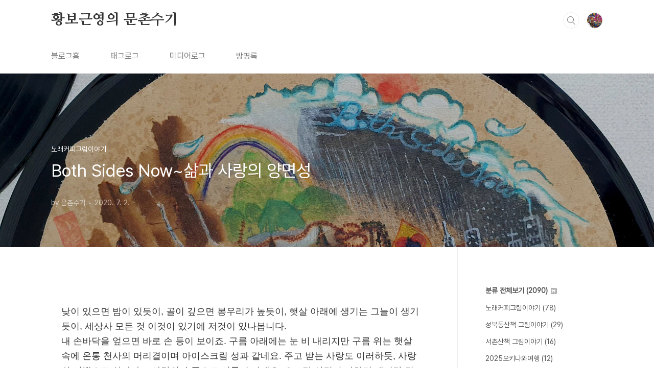

--- FILE ---
content_type: text/html;charset=UTF-8
request_url: http://munchon.tistory.com/1444
body_size: 65783
content:
<!doctype html>
<html lang="ko">

                                                                                <head>
                <script type="text/javascript">if (!window.T) { window.T = {} }
window.T.config = {"TOP_SSL_URL":"https://www.tistory.com","PREVIEW":false,"ROLE":"guest","PREV_PAGE":"","NEXT_PAGE":"","BLOG":{"id":940833,"name":"munchon","title":"황보근영의 문촌수기","isDormancy":false,"nickName":"문촌수기","status":"open","profileStatus":"normal"},"NEED_COMMENT_LOGIN":false,"COMMENT_LOGIN_CONFIRM_MESSAGE":"","LOGIN_URL":"https://www.tistory.com/auth/login/?redirectUrl=http://munchon.tistory.com/1444","DEFAULT_URL":"https://munchon.tistory.com","USER":{"name":null,"homepage":null,"id":0,"profileImage":null},"SUBSCRIPTION":{"status":"none","isConnected":false,"isPending":false,"isWait":false,"isProcessing":false,"isNone":true},"IS_LOGIN":false,"HAS_BLOG":false,"IS_SUPPORT":false,"IS_SCRAPABLE":false,"TOP_URL":"http://www.tistory.com","JOIN_URL":"https://www.tistory.com/member/join","PHASE":"prod","ROLE_GROUP":"visitor"};
window.T.entryInfo = {"entryId":1444,"isAuthor":false,"categoryId":911121,"categoryLabel":"노래커피그림이야기"};
window.appInfo = {"domain":"tistory.com","topUrl":"https://www.tistory.com","loginUrl":"https://www.tistory.com/auth/login","logoutUrl":"https://www.tistory.com/auth/logout"};
window.initData = {};

window.TistoryBlog = {
    basePath: "",
    url: "https://munchon.tistory.com",
    tistoryUrl: "https://munchon.tistory.com",
    manageUrl: "https://munchon.tistory.com/manage",
    token: "b6uhZMIsEwX64pXfw1zojUZ0EjUKZ/aUcue1ctQGsSGJTWl3Xdi1cvPlGmqV7KcE"
};
var servicePath = "";
var blogURL = "";</script>

                
                
                
                        <!-- BusinessLicenseInfo - START -->
        
            <link href="https://tistory1.daumcdn.net/tistory_admin/userblog/userblog-7c7a62cfef2026f12ec313f0ebcc6daafb4361d7/static/plugin/BusinessLicenseInfo/style.css" rel="stylesheet" type="text/css"/>

            <script>function switchFold(entryId) {
    var businessLayer = document.getElementById("businessInfoLayer_" + entryId);

    if (businessLayer) {
        if (businessLayer.className.indexOf("unfold_license") > 0) {
            businessLayer.className = "business_license_layer";
        } else {
            businessLayer.className = "business_license_layer unfold_license";
        }
    }
}
</script>

        
        <!-- BusinessLicenseInfo - END -->
        <!-- DaumShow - START -->
        <style type="text/css">#daumSearchBox {
    height: 21px;
    background-image: url(//i1.daumcdn.net/imgsrc.search/search_all/show/tistory/plugin/bg_search2_2.gif);
    margin: 5px auto;
    padding: 0;
}

#daumSearchBox input {
    background: none;
    margin: 0;
    padding: 0;
    border: 0;
}

#daumSearchBox #daumLogo {
    width: 34px;
    height: 21px;
    float: left;
    margin-right: 5px;
    background-image: url(//i1.daumcdn.net/img-media/tistory/img/bg_search1_2_2010ci.gif);
}

#daumSearchBox #show_q {
    background-color: transparent;
    border: none;
    font: 12px Gulim, Sans-serif;
    color: #555;
    margin-top: 4px;
    margin-right: 15px;
    float: left;
}

#daumSearchBox #show_btn {
    background-image: url(//i1.daumcdn.net/imgsrc.search/search_all/show/tistory/plugin/bt_search_2.gif);
    width: 37px;
    height: 21px;
    float: left;
    margin: 0;
    cursor: pointer;
    text-indent: -1000em;
}
</style>

        <!-- DaumShow - END -->

<!-- System - START -->

<!-- System - END -->

        <!-- TistoryProfileLayer - START -->
        <link href="https://tistory1.daumcdn.net/tistory_admin/userblog/userblog-7c7a62cfef2026f12ec313f0ebcc6daafb4361d7/static/plugin/TistoryProfileLayer/style.css" rel="stylesheet" type="text/css"/>
<script type="text/javascript" src="https://tistory1.daumcdn.net/tistory_admin/userblog/userblog-7c7a62cfef2026f12ec313f0ebcc6daafb4361d7/static/plugin/TistoryProfileLayer/script.js"></script>

        <!-- TistoryProfileLayer - END -->

                
                <meta http-equiv="X-UA-Compatible" content="IE=Edge">
<meta name="format-detection" content="telephone=no">
<script src="//t1.daumcdn.net/tistory_admin/lib/jquery/jquery-3.5.1.min.js" integrity="sha256-9/aliU8dGd2tb6OSsuzixeV4y/faTqgFtohetphbbj0=" crossorigin="anonymous"></script>
<script type="text/javascript" src="//t1.daumcdn.net/tiara/js/v1/tiara-1.2.0.min.js"></script><meta name="referrer" content="always"/>
<meta name="google-adsense-platform-account" content="ca-host-pub-9691043933427338"/>
<meta name="google-adsense-platform-domain" content="tistory.com"/>
<meta name="description" content="낮이 있으면 밤이 있듯이, 골이 깊으면 봉우리가 높듯이, 햇살 아래에 생기는 그늘이 생기듯이, 세상사 모든 것 이것이 있기에 저것이 있나봅니다.내 손바닥을 엎으면 바로 손 등이 보이죠. 구름 아래에는 눈 비 내리지만 구름 위는 햇살 속에 온통 천사의 머리결이며 아이스크림 성과 같네요. 주고 받는 사랑도 이러하듯, 사랑의 기쁨으로 살아가고 사랑의 슬픔으로 시들어 가네요. 오르막 산길이 다하면 내리막 길이 시작되듯이 삶도 그러한가 봅니다. 내리막 인생이지만 큰 맘먹고 내 몸 한 번 돌아서면 다시 오르막 길이죠. 세상사 모든 것, '얻은 것은 본래 있었던 것이고, 잃은 것은 본래 내게 없었던 것(得之本有 失之本無)'이 랍니다그렇게 여기자고요. 같은 일이라도 '~때문에' 보다, '~덕분에' 다행이라 여깁시다. .."/>
<meta property="og:type" content="article"/>
<meta property="og:url" content="https://munchon.tistory.com/1444"/>
<meta property="og.article.author" content="문촌수기"/>
<meta property="og:site_name" content="황보근영의 문촌수기"/>
<meta property="og:title" content="Both Sides Now~삶과 사랑의 양면성"/>
<meta name="by" content="문촌수기"/>
<meta property="og:description" content="낮이 있으면 밤이 있듯이, 골이 깊으면 봉우리가 높듯이, 햇살 아래에 생기는 그늘이 생기듯이, 세상사 모든 것 이것이 있기에 저것이 있나봅니다.내 손바닥을 엎으면 바로 손 등이 보이죠. 구름 아래에는 눈 비 내리지만 구름 위는 햇살 속에 온통 천사의 머리결이며 아이스크림 성과 같네요. 주고 받는 사랑도 이러하듯, 사랑의 기쁨으로 살아가고 사랑의 슬픔으로 시들어 가네요. 오르막 산길이 다하면 내리막 길이 시작되듯이 삶도 그러한가 봅니다. 내리막 인생이지만 큰 맘먹고 내 몸 한 번 돌아서면 다시 오르막 길이죠. 세상사 모든 것, '얻은 것은 본래 있었던 것이고, 잃은 것은 본래 내게 없었던 것(得之本有 失之本無)'이 랍니다그렇게 여기자고요. 같은 일이라도 '~때문에' 보다, '~덕분에' 다행이라 여깁시다. .."/>
<meta property="og:image" content="https://img1.daumcdn.net/thumb/R800x0/?scode=mtistory2&fname=https%3A%2F%2Fblog.kakaocdn.net%2Fdna%2FcSBRk6%2FbtsPlObEFCA%2FAAAAAAAAAAAAAAAAAAAAAITs2XVbn55Iv6ohBK0r56aIN5Kb3PJVA4Rby3S4HR5I%2Ftfile.jpg%3Fcredential%3DyqXZFxpELC7KVnFOS48ylbz2pIh7yKj8%26expires%3D1772290799%26allow_ip%3D%26allow_referer%3D%26signature%3DWbYjQ0omWddHRhILZ0QZ0Rhncso%253D"/>
<meta property="article:section" content="'음악'"/>
<meta name="twitter:card" content="summary_large_image"/>
<meta name="twitter:site" content="@TISTORY"/>
<meta name="twitter:title" content="Both Sides Now~삶과 사랑의 양면성"/>
<meta name="twitter:description" content="낮이 있으면 밤이 있듯이, 골이 깊으면 봉우리가 높듯이, 햇살 아래에 생기는 그늘이 생기듯이, 세상사 모든 것 이것이 있기에 저것이 있나봅니다.내 손바닥을 엎으면 바로 손 등이 보이죠. 구름 아래에는 눈 비 내리지만 구름 위는 햇살 속에 온통 천사의 머리결이며 아이스크림 성과 같네요. 주고 받는 사랑도 이러하듯, 사랑의 기쁨으로 살아가고 사랑의 슬픔으로 시들어 가네요. 오르막 산길이 다하면 내리막 길이 시작되듯이 삶도 그러한가 봅니다. 내리막 인생이지만 큰 맘먹고 내 몸 한 번 돌아서면 다시 오르막 길이죠. 세상사 모든 것, '얻은 것은 본래 있었던 것이고, 잃은 것은 본래 내게 없었던 것(得之本有 失之本無)'이 랍니다그렇게 여기자고요. 같은 일이라도 '~때문에' 보다, '~덕분에' 다행이라 여깁시다. .."/>
<meta property="twitter:image" content="https://img1.daumcdn.net/thumb/R800x0/?scode=mtistory2&fname=https%3A%2F%2Fblog.kakaocdn.net%2Fdna%2FcSBRk6%2FbtsPlObEFCA%2FAAAAAAAAAAAAAAAAAAAAAITs2XVbn55Iv6ohBK0r56aIN5Kb3PJVA4Rby3S4HR5I%2Ftfile.jpg%3Fcredential%3DyqXZFxpELC7KVnFOS48ylbz2pIh7yKj8%26expires%3D1772290799%26allow_ip%3D%26allow_referer%3D%26signature%3DWbYjQ0omWddHRhILZ0QZ0Rhncso%253D"/>
<meta content="https://munchon.tistory.com/1444" property="dg:plink" content="https://munchon.tistory.com/1444"/>
<meta name="plink"/>
<meta name="title" content="Both Sides Now~삶과 사랑의 양면성"/>
<meta name="article:media_name" content="황보근영의 문촌수기"/>
<meta property="article:mobile_url" content="https://munchon.tistory.com/m/1444"/>
<meta property="article:pc_url" content="https://munchon.tistory.com/1444"/>
<meta property="article:mobile_view_url" content="https://munchon.tistory.com/m/1444"/>
<meta property="article:pc_view_url" content="https://munchon.tistory.com/1444"/>
<meta property="article:talk_channel_view_url" content="https://munchon.tistory.com/m/1444"/>
<meta property="article:pc_service_home" content="https://www.tistory.com"/>
<meta property="article:mobile_service_home" content="https://www.tistory.com/m"/>
<meta property="article:txid" content="940833_1444"/>
<meta property="article:published_time" content="2020-07-02T11:31:47+09:00"/>
<meta property="og:regDate" content="20200702113147"/>
<meta property="article:modified_time" content="2025-07-16T20:58:14+09:00"/>
<script type="module" src="https://tistory1.daumcdn.net/tistory_admin/userblog/userblog-7c7a62cfef2026f12ec313f0ebcc6daafb4361d7/static/pc/dist/index.js" defer=""></script>
<script type="text/javascript" src="https://tistory1.daumcdn.net/tistory_admin/userblog/userblog-7c7a62cfef2026f12ec313f0ebcc6daafb4361d7/static/pc/dist/index-legacy.js" defer="" nomodule="true"></script>
<script type="text/javascript" src="https://tistory1.daumcdn.net/tistory_admin/userblog/userblog-7c7a62cfef2026f12ec313f0ebcc6daafb4361d7/static/pc/dist/polyfills-legacy.js" defer="" nomodule="true"></script>
<link rel="icon" sizes="any" href="https://t1.daumcdn.net/tistory_admin/favicon/tistory_favicon_32x32.ico"/>
<link rel="icon" type="image/svg+xml" href="https://t1.daumcdn.net/tistory_admin/top_v2/bi-tistory-favicon.svg"/>
<link rel="apple-touch-icon" href="https://t1.daumcdn.net/tistory_admin/top_v2/tistory-apple-touch-favicon.png"/>
<link rel="stylesheet" type="text/css" href="https://t1.daumcdn.net/tistory_admin/www/style/font.css"/>
<link rel="stylesheet" type="text/css" href="https://tistory1.daumcdn.net/tistory_admin/userblog/userblog-7c7a62cfef2026f12ec313f0ebcc6daafb4361d7/static/style/content.css"/>
<link rel="stylesheet" type="text/css" href="https://tistory1.daumcdn.net/tistory_admin/userblog/userblog-7c7a62cfef2026f12ec313f0ebcc6daafb4361d7/static/pc/dist/index.css"/>
<script type="text/javascript">(function() {
    var tjQuery = jQuery.noConflict(true);
    window.tjQuery = tjQuery;
    window.orgjQuery = window.jQuery; window.jQuery = tjQuery;
    window.jQuery = window.orgjQuery; delete window.orgjQuery;
})()</script>
<script type="text/javascript" src="https://tistory1.daumcdn.net/tistory_admin/userblog/userblog-7c7a62cfef2026f12ec313f0ebcc6daafb4361d7/static/script/base.js"></script>
<script type="text/javascript" src="//developers.kakao.com/sdk/js/kakao.min.js"></script>

                
  <meta charset="UTF-8">
  <meta name="viewport"
    content="user-scalable=no, initial-scale=1.0, maximum-scale=1.0, minimum-scale=1.0, width=device-width">
  <title>Both Sides Now~삶과 사랑의 양면성</title>
  <link rel="stylesheet" href="https://tistory1.daumcdn.net/tistory/0/BookClub/style.css">
  <script src="//t1.daumcdn.net/tistory_admin/lib/jquery/jquery-1.12.4.min.js"></script>
  <style type="text/css">
    .entry-content a,
    .post-header h1 em,
    .comments h2 .count {
      color: #04beb8
    }

    .comment-form .submit button:hover,
    .comment-form .submit button:focus {
      background-color: #04beb8
    }

    
  </style>

                
                
                <style type="text/css">.another_category {
    border: 1px solid #E5E5E5;
    padding: 10px 10px 5px;
    margin: 10px 0;
    clear: both;
}

.another_category h4 {
    font-size: 12px !important;
    margin: 0 !important;
    border-bottom: 1px solid #E5E5E5 !important;
    padding: 2px 0 6px !important;
}

.another_category h4 a {
    font-weight: bold !important;
}

.another_category table {
    table-layout: fixed;
    border-collapse: collapse;
    width: 100% !important;
    margin-top: 10px !important;
}

* html .another_category table {
    width: auto !important;
}

*:first-child + html .another_category table {
    width: auto !important;
}

.another_category th, .another_category td {
    padding: 0 0 4px !important;
}

.another_category th {
    text-align: left;
    font-size: 12px !important;
    font-weight: normal;
    word-break: break-all;
    overflow: hidden;
    line-height: 1.5;
}

.another_category td {
    text-align: right;
    width: 80px;
    font-size: 11px;
}

.another_category th a {
    font-weight: normal;
    text-decoration: none;
    border: none !important;
}

.another_category th a.current {
    font-weight: bold;
    text-decoration: none !important;
    border-bottom: 1px solid !important;
}

.another_category th span {
    font-weight: normal;
    text-decoration: none;
    font: 10px Tahoma, Sans-serif;
    border: none !important;
}

.another_category_color_gray, .another_category_color_gray h4 {
    border-color: #E5E5E5 !important;
}

.another_category_color_gray * {
    color: #909090 !important;
}

.another_category_color_gray th a.current {
    border-color: #909090 !important;
}

.another_category_color_gray h4, .another_category_color_gray h4 a {
    color: #737373 !important;
}

.another_category_color_red, .another_category_color_red h4 {
    border-color: #F6D4D3 !important;
}

.another_category_color_red * {
    color: #E86869 !important;
}

.another_category_color_red th a.current {
    border-color: #E86869 !important;
}

.another_category_color_red h4, .another_category_color_red h4 a {
    color: #ED0908 !important;
}

.another_category_color_green, .another_category_color_green h4 {
    border-color: #CCE7C8 !important;
}

.another_category_color_green * {
    color: #64C05B !important;
}

.another_category_color_green th a.current {
    border-color: #64C05B !important;
}

.another_category_color_green h4, .another_category_color_green h4 a {
    color: #3EA731 !important;
}

.another_category_color_blue, .another_category_color_blue h4 {
    border-color: #C8DAF2 !important;
}

.another_category_color_blue * {
    color: #477FD6 !important;
}

.another_category_color_blue th a.current {
    border-color: #477FD6 !important;
}

.another_category_color_blue h4, .another_category_color_blue h4 a {
    color: #1960CA !important;
}

.another_category_color_violet, .another_category_color_violet h4 {
    border-color: #E1CEEC !important;
}

.another_category_color_violet * {
    color: #9D64C5 !important;
}

.another_category_color_violet th a.current {
    border-color: #9D64C5 !important;
}

.another_category_color_violet h4, .another_category_color_violet h4 a {
    color: #7E2CB5 !important;
}
</style>

                
                <link rel="stylesheet" type="text/css" href="https://tistory1.daumcdn.net/tistory_admin/userblog/userblog-7c7a62cfef2026f12ec313f0ebcc6daafb4361d7/static/style/revenue.css"/>
<link rel="canonical" href="https://munchon.tistory.com/1444"/>

<!-- BEGIN STRUCTURED_DATA -->
<script type="application/ld+json">
    {"@context":"http://schema.org","@type":"BlogPosting","mainEntityOfPage":{"@id":"https://munchon.tistory.com/1444","name":null},"url":"https://munchon.tistory.com/1444","headline":"Both Sides Now~삶과 사랑의 양면성","description":"낮이 있으면 밤이 있듯이, 골이 깊으면 봉우리가 높듯이, 햇살 아래에 생기는 그늘이 생기듯이, 세상사 모든 것 이것이 있기에 저것이 있나봅니다.내 손바닥을 엎으면 바로 손 등이 보이죠. 구름 아래에는 눈 비 내리지만 구름 위는 햇살 속에 온통 천사의 머리결이며 아이스크림 성과 같네요. 주고 받는 사랑도 이러하듯, 사랑의 기쁨으로 살아가고 사랑의 슬픔으로 시들어 가네요. 오르막 산길이 다하면 내리막 길이 시작되듯이 삶도 그러한가 봅니다. 내리막 인생이지만 큰 맘먹고 내 몸 한 번 돌아서면 다시 오르막 길이죠. 세상사 모든 것, '얻은 것은 본래 있었던 것이고, 잃은 것은 본래 내게 없었던 것(得之本有 失之本無)'이 랍니다그렇게 여기자고요. 같은 일이라도 '~때문에' 보다, '~덕분에' 다행이라 여깁시다. ..","author":{"@type":"Person","name":"문촌수기","logo":null},"image":{"@type":"ImageObject","url":"https://img1.daumcdn.net/thumb/R800x0/?scode=mtistory2&fname=https%3A%2F%2Fblog.kakaocdn.net%2Fdna%2FcSBRk6%2FbtsPlObEFCA%2FAAAAAAAAAAAAAAAAAAAAAITs2XVbn55Iv6ohBK0r56aIN5Kb3PJVA4Rby3S4HR5I%2Ftfile.jpg%3Fcredential%3DyqXZFxpELC7KVnFOS48ylbz2pIh7yKj8%26expires%3D1772290799%26allow_ip%3D%26allow_referer%3D%26signature%3DWbYjQ0omWddHRhILZ0QZ0Rhncso%253D","width":"800px","height":"800px"},"datePublished":"2020-07-02T11:31:47+09:00","dateModified":"2025-07-16T20:58:14+09:00","publisher":{"@type":"Organization","name":"TISTORY","logo":{"@type":"ImageObject","url":"https://t1.daumcdn.net/tistory_admin/static/images/openGraph/opengraph.png","width":"800px","height":"800px"}}}
</script>
<!-- END STRUCTURED_DATA -->
<link rel="stylesheet" type="text/css" href="https://tistory1.daumcdn.net/tistory_admin/userblog/userblog-7c7a62cfef2026f12ec313f0ebcc6daafb4361d7/static/style/dialog.css"/>
<link rel="stylesheet" type="text/css" href="//t1.daumcdn.net/tistory_admin/www/style/top/font.css"/>
<link rel="stylesheet" type="text/css" href="https://tistory1.daumcdn.net/tistory_admin/userblog/userblog-7c7a62cfef2026f12ec313f0ebcc6daafb4361d7/static/style/postBtn.css"/>
<link rel="stylesheet" type="text/css" href="https://tistory1.daumcdn.net/tistory_admin/userblog/userblog-7c7a62cfef2026f12ec313f0ebcc6daafb4361d7/static/style/tistory.css"/>
<script type="text/javascript" src="https://tistory1.daumcdn.net/tistory_admin/userblog/userblog-7c7a62cfef2026f12ec313f0ebcc6daafb4361d7/static/script/common.js"></script>

                
                </head>

                                                <body id="tt-body-page"
  class="layout-aside-right paging-number">
                
                
                
  
    <div id="acc-nav">
      <a href="#content">본문 바로가기</a>
    </div>
    <div id="wrap">
      <header id="header">
        <div class="inner">
          <h1>
            <a href="https://munchon.tistory.com/">
              
              
                황보근영의 문촌수기
              
            </a>
          </h1>
          <div class="util">
            <div class="search">
              
                <label for="search" class="screen_out">블로그 내 검색</label>
                <input id="search" type="text" name="search" value=""
                  placeholder="검색내용을 입력하세요." onkeypress="if (event.keyCode == 13) { try {
    window.location.href = '/search' + '/' + looseURIEncode(document.getElementsByName('search')[0].value);
    document.getElementsByName('search')[0].value = '';
    return false;
} catch (e) {} }">
                <button type="submit" onclick="try {
    window.location.href = '/search' + '/' + looseURIEncode(document.getElementsByName('search')[0].value);
    document.getElementsByName('search')[0].value = '';
    return false;
} catch (e) {}">검색</button>
              
            </div>
            <div class="profile">
              <button type="button"><img alt="블로그 이미지" src="https://tistory1.daumcdn.net/tistory/940833/attach/78562cec4eeb4ac1a7a34cbc14b8002e"/></button>
              <nav>
                <ul>
                  <li><a href="https://munchon.tistory.com/manage">관리</a></li>
                  <li><a href="https://munchon.tistory.com/manage/entry/post ">글쓰기</a></li>
                  <li class="login"><a href="#">로그인</a></li>
                  <li class="logout"><a href="#">로그아웃</a></li>
                </ul>
              </nav>
            </div>
            <button type="button" class="menu"><span>메뉴</span></button>
          </div>
          <nav id="gnb">
            <ul>
  <li class="t_menu_home first"><a href="/" target="">블로그홈</a></li>
  <li class="t_menu_tag"><a href="/tag" target="">태그로그</a></li>
  <li class="t_menu_medialog"><a href="/media" target="">미디어로그</a></li>
  <li class="t_menu_guestbook last"><a href="/guestbook" target="">방명록</a></li>
</ul>
          </nav>
        </div>
      </header>
      <section id="container">
        
        <div class="content-wrap">
          <article id="content">
            

            

            

            

            

            

            <div class="inner">
                  
        

    

    
      <div class="post-cover" 
        style="background-image:url(https://blog.kakaocdn.net/dna/cSBRk6/btsPlObEFCA/AAAAAAAAAAAAAAAAAAAAAITs2XVbn55Iv6ohBK0r56aIN5Kb3PJVA4Rby3S4HR5I/tfile.jpg?credential=yqXZFxpELC7KVnFOS48ylbz2pIh7yKj8&expires=1772290799&allow_ip=&allow_referer=&signature=WbYjQ0omWddHRhILZ0QZ0Rhncso%3D)">
        <div class="inner">
          <span class="category">노래커피그림이야기</span>
          <h1>Both Sides Now~삶과 사랑의 양면성</h1>
          <span class="meta">
            <span class="author">by 문촌수기</span>
            <span class="date">2020. 7. 2.</span>
            
          </span>
        </div>
      </div>
      <div class="entry-content" id="article-view">
                    <!-- System - START -->

<!-- System - END -->

            <div class="contents_style"><p data-ke-size="size18" style="text-align: left;">낮이 있으면 밤이 있듯이, 골이 깊으면 봉우리가 높듯이, 햇살 아래에 생기는 그늘이 생기듯이, 세상사 모든 것 이것이 있기에 저것이 있나봅니다.<br>내 손바닥을 엎으면 바로 손 등이 보이죠. 구름 아래에는 눈 비 내리지만 구름 위는 햇살 속에 온통 천사의 머리결이며 아이스크림 성과 같네요. 주고 받는 사랑도 이러하듯, 사랑의 기쁨으로 살아가고 사랑의 슬픔으로 시들어 가네요. 오르막 산길이 다하면 내리막 길이 시작되듯이 삶도 그러한가 봅니다. 내리막 인생이지만 큰 맘먹고 내 몸 한 번 돌아서면 다시 오르막 길이죠. <br>세상사 모든 것, '얻은 것은 본래 있었던 것이고, 잃은 것은 본래 내게 없었던 것(得之本有 失之本無)'이 랍니다<br>그렇게 여기자고요. 같은 일이라도 '~때문에' 보다, '<b>~덕분에</b>' 다행이라 여깁시다. 그래야 살 맛 나죠. <b><i>"Look Different, 다르게 바라봐요."</i></b></p><p data-ke-size="size16" style="text-align: left;"></p><p data-ke-size="size18" style="text-align: left;"><b>&lt;Both Sides Now&gt;<br></b>구름 속에 천사의 얼굴이 보이죠. 잠자는 아내의 얼굴을 보면서 스케치... 내 '안에', 나름 천사. ㅋㅋ. </p><figure class="imageblock alignCenter" data-ke-mobileStyle="widthOrigin" data-origin-width="3828" data-origin-height="1888"><span data-url="https://blog.kakaocdn.net/dna/cSBRk6/btsPlObEFCA/AAAAAAAAAAAAAAAAAAAAAITs2XVbn55Iv6ohBK0r56aIN5Kb3PJVA4Rby3S4HR5I/tfile.jpg?credential=yqXZFxpELC7KVnFOS48ylbz2pIh7yKj8&expires=1772290799&allow_ip=&allow_referer=&signature=WbYjQ0omWddHRhILZ0QZ0Rhncso%3D" data-phocus="https://blog.kakaocdn.net/dna/cSBRk6/btsPlObEFCA/AAAAAAAAAAAAAAAAAAAAAITs2XVbn55Iv6ohBK0r56aIN5Kb3PJVA4Rby3S4HR5I/tfile.jpg?credential=yqXZFxpELC7KVnFOS48ylbz2pIh7yKj8&expires=1772290799&allow_ip=&allow_referer=&signature=WbYjQ0omWddHRhILZ0QZ0Rhncso%3D" data-alt="'이제 두 얼굴' 커피여과지, 수채물감, 붓펜"><img src="https://blog.kakaocdn.net/dna/cSBRk6/btsPlObEFCA/AAAAAAAAAAAAAAAAAAAAAITs2XVbn55Iv6ohBK0r56aIN5Kb3PJVA4Rby3S4HR5I/tfile.jpg?credential=yqXZFxpELC7KVnFOS48ylbz2pIh7yKj8&expires=1772290799&allow_ip=&allow_referer=&signature=WbYjQ0omWddHRhILZ0QZ0Rhncso%3D" srcset="https://img1.daumcdn.net/thumb/R1280x0/?scode=mtistory2&fname=https%3A%2F%2Fblog.kakaocdn.net%2Fdna%2FcSBRk6%2FbtsPlObEFCA%2FAAAAAAAAAAAAAAAAAAAAAITs2XVbn55Iv6ohBK0r56aIN5Kb3PJVA4Rby3S4HR5I%2Ftfile.jpg%3Fcredential%3DyqXZFxpELC7KVnFOS48ylbz2pIh7yKj8%26expires%3D1772290799%26allow_ip%3D%26allow_referer%3D%26signature%3DWbYjQ0omWddHRhILZ0QZ0Rhncso%253D" onerror="this.onerror=null; this.src='//t1.daumcdn.net/tistory_admin/static/images/no-image-v1.png'; this.srcset='//t1.daumcdn.net/tistory_admin/static/images/no-image-v1.png';" loading="lazy" width="3828" height="1888" data-origin-width="3828" data-origin-height="1888"/></span><figcaption>'이제 두 얼굴' 커피여과지, 수채물감, 붓펜</figcaption>
</figure>
<p data-ke-size="size18" style="text-align: left;">구름 아래는 어두운 눈비가 내리지만 그 위, 천사의 성에는 햇살이 비칩니다. 내 몸은 아래에 있지만 마음은 구름 위를 상상합니다.<br>누구는 철로에 매달려있고, 누구는 그 위에 서있고, 누구는 청룡열차를 타고 달립니다. 사랑은 때론 희망이 되고 때론 절망이 됩니다. 참으로 알 수 없는 삶과 사랑의 양면성이죠. </p><figure class="fileblock" data-ke-align="alignCenter"><a href="https://blog.kakaocdn.net/dna/UFUNg/btrAA1devyj/AAAAAAAAAAAAAAAAAAAAABk-ALeNlyGii8rvBOnhkpNqFsJNMZC2Be0XZOgjve-p/both%20sides%20now-Ab.m4a?credential=yqXZFxpELC7KVnFOS48ylbz2pIh7yKj8&expires=1772290799&allow_ip=&allow_referer=&signature=w4pjpu9l12Zqf%2BvWV8oEaredD%2Fs%3D&attach=1&knm=tfile.dat" class="">
    <div class="image"></div>
    <div class="desc"><div class="filename"><span class="name">both sides now-Ab.m4a</span></div>
<div class="size">2.91MB</div>
</div>
  </a></figure>
<p data-ke-size="size16" style="text-align: left;"><br>다이아토닉 하모니카 연주ᆞ마린밴드Ab<br>ㅡ많이 부족한 그 가운데에서도 즐거움 누려요.</p><figure data-ke-type="video" data-ke-style="alignCenter" data-ke-mobilestyle="widthContent" data-video-host="kakaotv" data-video-url="https://tv.kakao.com/v/410787561" data-video-thumbnail="http://t1.daumcdn.net/tvpot/thumb/vff2eYrYrJYGOPpSOKYOhpG/0.png.org" data-video-origin-width="860" data-video-origin-height="1080" data-video-play-service="daum-tistory" data-video-title=""><iframe src="https://play-tv.kakao.com/embed/player/cliplink/410787561?service=daum-tistory" frameborder="0" allowfullscreen="true" width="860" height="1080"></iframe><figcaption></figcaption></figure><p data-ke-size="size18" style="text-align: left;">&lt;가사ᆞ해석&gt;<br><b>1. 구름의 두 얼굴</b><br>Rows and flows of angel hair<br>And ice cream castles in the air<br>And feather canyons every where<br>Looked at clouds that way<br>But now they only block the sun<br>They rain and snow on everyone<br>So many things I would have done<br>But clouds got in my way<br><br>I've looked at clouds from both sides now<br>From up and down and still somehow<br>It's cloud's illusions I recall<br>I really don't know clouds at all<br><br>굽이쳐 흘러가는 천사의 머릿결<br>공중에 떠 있는 아이스크림 성 <br>그리고 곳곳에 있는 깃털 같은 계곡들 <br>난 구름을 그런 식으로만 보아왔어요<br>하지만 지금 구름은 해를 막고 서서 <br>곳곳에 비와 눈을 뿌리네요<br>해야 할 일이 아주 많은데 <br>구름이 내 길을 막아 서죠.<br><br>난 이제 구름의 위와 아래 두얼굴을 보았죠 <br>하지만 어쨌든 여전히 내가 기억하는 것은 <br>구름의 환영일 뿐, 구름이 무엇인지는 <br>정말 모르겠어요<br><br><b>2. 사랑의 두 얼굴</b><br>Moons and Junes and ferries wheels<br>The dizzy dancing way that you feel<br>As every fairy tale comes real<br>I've looked at love that way<br>But now it's just another show<br>And you leave 'em laughing when you go<br>And if you care, don't let them know<br>Don't give yourself away<br>I've looked at love from both sides now<br>From give and take and still somehow<br>It's love's illusions that I recall<br>I really don't know love<br>Really don't know love at all<br><br>달과 6월과 증기선 바퀴. 모든 동화가 현실이 될 때 당신이 느끼는 어지러운 춤, <br>난 사랑을 그런 식으로만 보아왔지요.<br>하지만 이제 또 다른 새로운 쇼가 시작되네요.<br>당신은 그들이 웃게 내버려 두고 가죠<br>그들이 모르게 하려면 <br>자신의 생각을 다 말하지 말아요<br>난 이제 사랑에 성공도 하고, 실패도 했기에 <br>사랑의 두 얼굴을 보게 되었지만 <br>내가 기억하는 건 사랑에 대한 환영이라 <br>정말 사랑이 무엇인지 모르겠어요.<br><br><b>3. </b><b>삶의</b> <b>두 얼굴</b><br>Tears and fears and feeling proud<br>To say, "I love you" right out loud<br>Dreams and schemes and circus crowds<br>I've looked at life that way<br>Oh, but now old friends <br>they're acting strange<br>And they shake their heads, they say I've changed<br>Well something's lost, but something's gained In living every day<br>I've looked at life from both sides now<br>From win and lose and still somehow<br>It's life's illusions I recall<br>I really don't know life at all<br><br>눈물과 두려움, “사랑해”라며 크게 외치는 담대함.<br>꿈과 계획 그리고 서커스의 관중들 <br>난 삶을 그런 식으로만 보아왔죠<br>하지만 내 오랜 친구들은 이상하게 행동하고 고개를 저으며 내가 변했다고 말하죠<br>하지만 매일을 살아가면서 뭔가를 잃고 뭔가를 얻죠.<br>이제 난 성공도 하고 실패도 해서 삶의 두 얼굴을 보지만 <br>내가 기억하는 건 삶의 환영이라 <br>삶이 무엇인지 정말 모르겠어요.<br><br>It's life's illusions that I recall<br>I really don't know life<br>I really don't know life at all<br><br><a href="https://youtu.be/aCnf46boC3I" target="_blank"><span>https://youtu.be/aCnf46boC3I</span></a></p><p data-ke-size="size16" style="text-align: left;"></p><figure data-ke-type="video" data-ke-style="alignCenter" data-ke-mobilestyle="widthContent" data-video-host="youtube" data-video-url="https://www.youtube.com/watch?v=aCnf46boC3I&amp;feature=youtu.be" data-video-thumbnail="https://blog.kakaocdn.net/dna/dV8EPV/hyHJx2QVJm/AAAAAAAAAAAAAAAAAAAAAP9oMNbL4g3k_KOV6eJIdtyeH7OOfTeMsc1Y2NNoQE-Y/img.jpg?credential=yqXZFxpELC7KVnFOS48ylbz2pIh7yKj8&expires=1772290799&allow_ip=&allow_referer=&signature=A7QePiKcjUz7HVaTRJS%2FJ%2BYLyKk%3D" data-video-origin-width="600" data-video-origin-height="1080" data-video-title=""><iframe src="https://www.youtube.com/embed/aCnf46boC3I" width="600" height="1080" frameborder="" allowfullscreen="true"></iframe><figcaption></figcaption></figure><p data-ke-size="size16" style="text-align: left;"> 영화 코다 OST에서, both side now<br><a href="https://youtu.be/SgKvP0O0nyI" target="_blank"><span>https://youtu.be/SgKvP0O0nyI</span></a></p><figure data-ke-type="video" data-ke-style="alignCenter" data-ke-mobilestyle="widthContent" data-video-host="youtube" data-video-url="https://www.youtube.com/watch?v=SgKvP0O0nyI" data-video-thumbnail="https://blog.kakaocdn.net/dna/cJzsA0/hyMKTAdmp1/AAAAAAAAAAAAAAAAAAAAABesxvyeD6Hz1Pg6aGPLk6WuUUFCJ8K6hPkua65t8ogz/img.jpg?credential=yqXZFxpELC7KVnFOS48ylbz2pIh7yKj8&expires=1772290799&allow_ip=&allow_referer=&signature=sqz82bBly3G1Zjl%2Bqe151Wa1Nt4%3D" data-video-origin-width="0" data-video-origin-height="0" data-video-title=""><iframe src="https://www.youtube.com/embed/SgKvP0O0nyI" width="0" height="0" frameborder="" allowfullscreen="true"></iframe><figcaption></figcaption></figure><figure class="imageblock alignCenter" data-ke-mobileStyle="widthOrigin" data-origin-width="0" data-origin-height="0"><span data-url="https://blog.kakaocdn.net/dna/bA3DRQ/btqFiAWpAHR/AAAAAAAAAAAAAAAAAAAAABVUEVeIrdITbzt0FIRen4vRMfR-uRodMHfMTQtBixdG/img.jpg?credential=yqXZFxpELC7KVnFOS48ylbz2pIh7yKj8&expires=1772290799&allow_ip=&allow_referer=&signature=Bs%2BP4hIOumSsSmJjsYeKr0UKQJw%3D" data-phocus="https://blog.kakaocdn.net/dna/bA3DRQ/btqFiAWpAHR/AAAAAAAAAAAAAAAAAAAAABVUEVeIrdITbzt0FIRen4vRMfR-uRodMHfMTQtBixdG/img.jpg?credential=yqXZFxpELC7KVnFOS48ylbz2pIh7yKj8&expires=1772290799&allow_ip=&allow_referer=&signature=Bs%2BP4hIOumSsSmJjsYeKr0UKQJw%3D" data-alt=" 내리막 길이지만 돌아서면 오르막 길이죠. "><img src="https://blog.kakaocdn.net/dna/bA3DRQ/btqFiAWpAHR/AAAAAAAAAAAAAAAAAAAAABVUEVeIrdITbzt0FIRen4vRMfR-uRodMHfMTQtBixdG/img.jpg?credential=yqXZFxpELC7KVnFOS48ylbz2pIh7yKj8&expires=1772290799&allow_ip=&allow_referer=&signature=Bs%2BP4hIOumSsSmJjsYeKr0UKQJw%3D" srcset="https://img1.daumcdn.net/thumb/R1280x0/?scode=mtistory2&fname=https%3A%2F%2Fblog.kakaocdn.net%2Fdna%2FbA3DRQ%2FbtqFiAWpAHR%2FAAAAAAAAAAAAAAAAAAAAABVUEVeIrdITbzt0FIRen4vRMfR-uRodMHfMTQtBixdG%2Fimg.jpg%3Fcredential%3DyqXZFxpELC7KVnFOS48ylbz2pIh7yKj8%26expires%3D1772290799%26allow_ip%3D%26allow_referer%3D%26signature%3DBs%252BP4hIOumSsSmJjsYeKr0UKQJw%253D" onerror="this.onerror=null; this.src='//t1.daumcdn.net/tistory_admin/static/images/no-image-v1.png'; this.srcset='//t1.daumcdn.net/tistory_admin/static/images/no-image-v1.png';" loading="lazy" data-origin-width="0" data-origin-height="0"/></span><figcaption> 내리막 길이지만 돌아서면 오르막 길이죠. </figcaption>
</figure>
<p data-ke-size="size16" style="text-align: left;"><b>[강헌의 히스토리 인 팝스] [31] 구름의 양면, 사랑의 양면, 인생의 양면</b><br><a href="https://www.chosun.com/opinion/specialist_column/2020/10/05/OT4FTOCHQBAOZHSVUPST57NP6A/" target="_blank"><span>https://www.chosun.com/opinion/specialist_column/2020/10/05/OT4FTOCHQBAOZHSVUPST57NP6A/</span></a></p><figure data-ke-type="opengraph" data-og-title="[강헌의 히스토리 인 팝스] [31] 구름의 양면, 사랑의 양면, 인생의 양면" data-ke-align="alignCenter" data-og-description="새 천년의 첫 세기의 5분의 1이 끝나가고 있다. 21세기의 향방을 결정한 가장 영향력 있는 인물 한 사람을 꼽자면 9년전 오늘 세상을 떠난 스티브 잡스를 먼저 떠올릴 것이다. 그가 우리에게 남긴 " data-og-host="www.chosun.com" data-og-source-url="https://www.chosun.com/opinion/specialist_column/2020/10/05/OT4FTOCHQBAOZHSVUPST57NP6A/" data-og-image="https://blog.kakaocdn.net/dna/bgb2pE/hyIsg6eaxi/AAAAAAAAAAAAAAAAAAAAAP3Bg3Qa-skQKq1V_hcOidHvS7o-aN1AlcNLzWwn2wwn/img.jpg?credential=yqXZFxpELC7KVnFOS48ylbz2pIh7yKj8&expires=1772290799&allow_ip=&allow_referer=&signature=657Kv7FkW2hm8DuB6Q0%2BSpUQu9g%3D" data-og-url="https://www.chosun.com/opinion/specialist_column/2020/10/05/OT4FTOCHQBAOZHSVUPST57NP6A/"><a href="https://www.chosun.com/opinion/specialist_column/2020/10/05/OT4FTOCHQBAOZHSVUPST57NP6A/" target="_blank" data-source-url="https://www.chosun.com/opinion/specialist_column/2020/10/05/OT4FTOCHQBAOZHSVUPST57NP6A/"><div class="og-image" style="background-image: url('https://blog.kakaocdn.net/dna/bgb2pE/hyIsg6eaxi/AAAAAAAAAAAAAAAAAAAAAP3Bg3Qa-skQKq1V_hcOidHvS7o-aN1AlcNLzWwn2wwn/img.jpg?credential=yqXZFxpELC7KVnFOS48ylbz2pIh7yKj8&expires=1772290799&allow_ip=&allow_referer=&signature=657Kv7FkW2hm8DuB6Q0%2BSpUQu9g%3D')"> </div><div class="og-text"><p class="og-title">[강헌의 히스토리 인 팝스] [31] 구름의 양면, 사랑의 양면, 인생의 양면</p><p class="og-desc">새 천년의 첫 세기의 5분의 1이 끝나가고 있다. 21세기의 향방을 결정한 가장 영향력 있는 인물 한 사람을 꼽자면 9년전 오늘 세상을 떠난 스티브 잡스를 먼저 떠올릴 것이다. 그가 우리에게 남긴 </p><p class="og-host">www.chosun.com</p></div></a></figure><p data-ke-size="size16" style="text-align: left;"> </p><figure class="imageblock alignCenter" data-ke-mobileStyle="widthOrigin" data-origin-width="0" data-origin-height="0"><span data-url="https://blog.kakaocdn.net/dna/XpGHu/btqJYi4o4nS/AAAAAAAAAAAAAAAAAAAAABtQMhQNnZ4dhF9xI5w1AofqiEtO6rmAt8v9aMbU_26n/img.jpg?credential=yqXZFxpELC7KVnFOS48ylbz2pIh7yKj8&expires=1772290799&allow_ip=&allow_referer=&signature=QjAHwnkXMReRA03zzzsT7ec3aD4%3D" data-phocus="https://blog.kakaocdn.net/dna/XpGHu/btqJYi4o4nS/AAAAAAAAAAAAAAAAAAAAABtQMhQNnZ4dhF9xI5w1AofqiEtO6rmAt8v9aMbU_26n/img.jpg?credential=yqXZFxpELC7KVnFOS48ylbz2pIh7yKj8&expires=1772290799&allow_ip=&allow_referer=&signature=QjAHwnkXMReRA03zzzsT7ec3aD4%3D"><img src="https://blog.kakaocdn.net/dna/XpGHu/btqJYi4o4nS/AAAAAAAAAAAAAAAAAAAAABtQMhQNnZ4dhF9xI5w1AofqiEtO6rmAt8v9aMbU_26n/img.jpg?credential=yqXZFxpELC7KVnFOS48ylbz2pIh7yKj8&expires=1772290799&allow_ip=&allow_referer=&signature=QjAHwnkXMReRA03zzzsT7ec3aD4%3D" srcset="https://img1.daumcdn.net/thumb/R1280x0/?scode=mtistory2&fname=https%3A%2F%2Fblog.kakaocdn.net%2Fdna%2FXpGHu%2FbtqJYi4o4nS%2FAAAAAAAAAAAAAAAAAAAAABtQMhQNnZ4dhF9xI5w1AofqiEtO6rmAt8v9aMbU_26n%2Fimg.jpg%3Fcredential%3DyqXZFxpELC7KVnFOS48ylbz2pIh7yKj8%26expires%3D1772290799%26allow_ip%3D%26allow_referer%3D%26signature%3DQjAHwnkXMReRA03zzzsT7ec3aD4%253D" onerror="this.onerror=null; this.src='//t1.daumcdn.net/tistory_admin/static/images/no-image-v1.png'; this.srcset='//t1.daumcdn.net/tistory_admin/static/images/no-image-v1.png';" loading="lazy" data-origin-width="0" data-origin-height="0"/></span></figure>
<p data-ke-size="size16" style="text-align: left;"><a href="https://youtu.be/tKQSlH-LLTQ" target="_blank"><span> https://youtu.be/tKQSlH-LLTQ</span></a></p><figure data-ke-type="video" data-ke-style="alignCenter" data-ke-mobilestyle="widthContent" data-video-host="youtube" data-video-url="https://www.youtube.com/watch?v=tKQSlH-LLTQ&amp;feature=youtu.be" data-video-thumbnail="https://blog.kakaocdn.net/dna/fd0ak/hyHKXMmrzm/AAAAAAAAAAAAAAAAAAAAALlW2G_PE1CLv2gbwCYZQ1n-9qK-zQnR0Xtrxry6Tt_Z/img.jpg?credential=yqXZFxpELC7KVnFOS48ylbz2pIh7yKj8&expires=1772290799&allow_ip=&allow_referer=&signature=2Tr4WAXuwjm42dGkzq13Ccl9ZNE%3D" data-video-origin-width="600" data-video-origin-height="1080" data-video-title=""><iframe src="https://www.youtube.com/embed/tKQSlH-LLTQ" width="600" height="1080" frameborder="" allowfullscreen="true"></iframe><figcaption></figcaption></figure><p data-ke-size="size18" style="text-align: left;"> </p></div>
            <!-- System - START -->

<!-- System - END -->

                    <div class="container_postbtn #post_button_group">
  <div class="postbtn_like"><script>window.ReactionButtonType = 'reaction';
window.ReactionApiUrl = '//munchon.tistory.com/reaction';
window.ReactionReqBody = {
    entryId: 1444
}</script>
<div class="wrap_btn" id="reaction-1444" data-tistory-react-app="Reaction"></div><div class="wrap_btn wrap_btn_share"><button type="button" class="btn_post sns_btn btn_share" aria-expanded="false" data-thumbnail-url="https://img1.daumcdn.net/thumb/R800x0/?scode=mtistory2&amp;fname=https%3A%2F%2Fblog.kakaocdn.net%2Fdna%2FcSBRk6%2FbtsPlObEFCA%2FAAAAAAAAAAAAAAAAAAAAAITs2XVbn55Iv6ohBK0r56aIN5Kb3PJVA4Rby3S4HR5I%2Ftfile.jpg%3Fcredential%3DyqXZFxpELC7KVnFOS48ylbz2pIh7yKj8%26expires%3D1772290799%26allow_ip%3D%26allow_referer%3D%26signature%3DWbYjQ0omWddHRhILZ0QZ0Rhncso%253D" data-title="Both Sides Now~삶과 사랑의 양면성" data-description="낮이 있으면 밤이 있듯이, 골이 깊으면 봉우리가 높듯이, 햇살 아래에 생기는 그늘이 생기듯이, 세상사 모든 것 이것이 있기에 저것이 있나봅니다.내 손바닥을 엎으면 바로 손 등이 보이죠. 구름 아래에는 눈 비 내리지만 구름 위는 햇살 속에 온통 천사의 머리결이며 아이스크림 성과 같네요. 주고 받는 사랑도 이러하듯, 사랑의 기쁨으로 살아가고 사랑의 슬픔으로 시들어 가네요. 오르막 산길이 다하면 내리막 길이 시작되듯이 삶도 그러한가 봅니다. 내리막 인생이지만 큰 맘먹고 내 몸 한 번 돌아서면 다시 오르막 길이죠. 세상사 모든 것, '얻은 것은 본래 있었던 것이고, 잃은 것은 본래 내게 없었던 것(得之本有 失之本無)'이 랍니다그렇게 여기자고요. 같은 일이라도 '~때문에' 보다, '~덕분에' 다행이라 여깁시다. .." data-profile-image="https://tistory1.daumcdn.net/tistory/940833/attach/78562cec4eeb4ac1a7a34cbc14b8002e" data-profile-name="문촌수기" data-pc-url="https://munchon.tistory.com/1444" data-relative-pc-url="/1444" data-blog-title="황보근영의 문촌수기"><span class="ico_postbtn ico_share">공유하기</span></button>
  <div class="layer_post" id="tistorySnsLayer"></div>
</div><div class="wrap_btn wrap_btn_etc" data-entry-id="1444" data-entry-visibility="public" data-category-visibility="public"><button type="button" class="btn_post btn_etc2" aria-expanded="false"><span class="ico_postbtn ico_etc">게시글 관리</span></button>
  <div class="layer_post" id="tistoryEtcLayer"></div>
</div></div>
<button type="button" class="btn_menu_toolbar btn_subscription #subscribe" data-blog-id="940833" data-url="https://munchon.tistory.com/1444" data-device="web_pc" data-tiara-action-name="구독 버튼_클릭"><em class="txt_state"></em><strong class="txt_tool_id">황보근영의 문촌수기</strong><span class="img_common_tistory ico_check_type1"></span></button>  <div data-tistory-react-app="SupportButton"></div>
</div>

                    <!-- PostListinCategory - START -->
<div class="another_category another_category_color_gray">
  <h4>'<a href="/category/%EB%85%B8%EB%9E%98%EC%BB%A4%ED%94%BC%EA%B7%B8%EB%A6%BC%EC%9D%B4%EC%95%BC%EA%B8%B0">노래커피그림이야기</a>' 카테고리의 다른 글</h4>
  <table>
    <tr>
      <th><a href="/1450">사랑은 뭘까? - The Rose</a>&nbsp;&nbsp;<span>(0)</span></th>
      <td>2020.07.21</td>
    </tr>
    <tr>
      <th><a href="/1447">Red River Valley 이별의 슬픔</a>&nbsp;&nbsp;<span>(0)</span></th>
      <td>2020.07.05</td>
    </tr>
    <tr>
      <th><a href="/1445">Moon River,  그대 나의 친구</a>&nbsp;&nbsp;<span>(0)</span></th>
      <td>2020.07.03</td>
    </tr>
    <tr>
      <th><a href="/1443">일곱송이 수선화와 貧而樂</a>&nbsp;&nbsp;<span>(0)</span></th>
      <td>2020.06.25</td>
    </tr>
    <tr>
      <th><a href="/1442">그 꽃들은 모두 어디로 갔을까?</a>&nbsp;&nbsp;<span>(0)</span></th>
      <td>2020.06.25</td>
    </tr>
  </table>
</div>

<!-- PostListinCategory - END -->

      </div>

      

      
        <div class="related-articles">
          <h2>관련글</h2>
          <ul>
            
              <li>
                <a href="/1447?category=911121">
                  <figure>
                    
                      <img loading="lazy"
                        src="//i1.daumcdn.net/thumb/C176x120.fwebp.q85/?fname=https%3A%2F%2Fblog.kakaocdn.net%2Fdna%2Fbe6bzj%2FbtqFniBW8SJ%2FAAAAAAAAAAAAAAAAAAAAAAnctihRNwsmAcloghot4Cy70dXe3ABnWQxAg68aACDQ%2Fimg.jpg%3Fcredential%3DyqXZFxpELC7KVnFOS48ylbz2pIh7yKj8%26expires%3D1772290799%26allow_ip%3D%26allow_referer%3D%26signature%3Dy3uAQgEXlSiGOi9V%252FcI%252FKbPFd9A%253D"
                        alt="">
                    
                  </figure>
                  <span class="title">Red River Valley 이별의 슬픔</span>
                </a>
              </li>
            
              <li>
                <a href="/1445?category=911121">
                  <figure>
                    
                      <img loading="lazy"
                        src="//i1.daumcdn.net/thumb/C176x120.fwebp.q85/?fname=https%3A%2F%2Fblog.kakaocdn.net%2Fdna%2FbeQx7y%2FbtqFjrdZnqQ%2FAAAAAAAAAAAAAAAAAAAAACQOmno7vZ1x6yEdpgfWEkzJ33szBanyjHd57FCwXDD_%2Fimg.jpg%3Fcredential%3DyqXZFxpELC7KVnFOS48ylbz2pIh7yKj8%26expires%3D1772290799%26allow_ip%3D%26allow_referer%3D%26signature%3DutPU0e5SNYl1ZbJRFm%252BO6hmr4Pc%253D"
                        alt="">
                    
                  </figure>
                  <span class="title">Moon River,  그대 나의 친구</span>
                </a>
              </li>
            
              <li>
                <a href="/1443?category=911121">
                  <figure>
                    
                      <img loading="lazy"
                        src="//i1.daumcdn.net/thumb/C176x120.fwebp.q85/?fname=https%3A%2F%2Fblog.kakaocdn.net%2Fdna%2FckJoRP%2FbtsPmz5Rxv9%2FAAAAAAAAAAAAAAAAAAAAANn_NfP0HuLwK3VfZ5f9DHfivrCMvSdwZKOSzX1MgBdT%2Ftfile.jpg%3Fcredential%3DyqXZFxpELC7KVnFOS48ylbz2pIh7yKj8%26expires%3D1772290799%26allow_ip%3D%26allow_referer%3D%26signature%3DDEHoP8nLz71%252BOQ6P0aiTGRJF5tQ%253D"
                        alt="">
                    
                  </figure>
                  <span class="title">일곱송이 수선화와 貧而樂</span>
                </a>
              </li>
            
              <li>
                <a href="/1442?category=911121">
                  <figure>
                    
                      <img loading="lazy"
                        src="//i1.daumcdn.net/thumb/C176x120.fwebp.q85/?fname=https%3A%2F%2Fblog.kakaocdn.net%2Fdna%2FbZhRsH%2FbtqE82j5bBV%2FAAAAAAAAAAAAAAAAAAAAAPa1Dk93jnrFWays1oTPevaamZyFcOBswvxHoU8t0Z3q%2Fimg.jpg%3Fcredential%3DyqXZFxpELC7KVnFOS48ylbz2pIh7yKj8%26expires%3D1772290799%26allow_ip%3D%26allow_referer%3D%26signature%3DKIfcFRW%252FiKBA1yhZDwQvRd%252BFYrU%253D"
                        alt="">
                    
                  </figure>
                  <span class="title">그 꽃들은 모두 어디로 갔을까?</span>
                </a>
              </li>
            
          </ul>
        </div>
      

      <div class="comments">
        <div data-tistory-react-app="Namecard"></div>
      </div>
    

  
        
    

            </div>

            

            

            

            

          </article>
          <aside id="aside" class="sidebar">

            <div class="sidebar-1">
              
                  <!-- 카테고리 -->
                  <nav class="category">
                    <ul class="tt_category"><li class=""><a href="/category" class="link_tit"> 분류 전체보기 <span class="c_cnt">(2090)</span> <img alt="N" src="https://tistory1.daumcdn.net/tistory_admin/blogs/image/category/new_ico_1.gif" style="vertical-align:middle;padding-left:2px;"/></a>
  <ul class="category_list"><li class=""><a href="/category/%EB%85%B8%EB%9E%98%EC%BB%A4%ED%94%BC%EA%B7%B8%EB%A6%BC%EC%9D%B4%EC%95%BC%EA%B8%B0" class="link_item"> 노래커피그림이야기 <span class="c_cnt">(78)</span> </a></li>
<li class=""><a href="/category/%EC%84%B1%EB%B6%81%EB%8F%99%EC%82%B0%EC%B1%85%20%EA%B7%B8%EB%A6%BC%EC%9D%B4%EC%95%BC%EA%B8%B0" class="link_item"> 성북동산책 그림이야기 <span class="c_cnt">(29)</span> </a></li>
<li class=""><a href="/category/%EC%84%9C%EC%B4%8C%EC%82%B0%EC%B1%85%20%EA%B7%B8%EB%A6%BC%EC%9D%B4%EC%95%BC%EA%B8%B0" class="link_item"> 서촌산책 그림이야기 <span class="c_cnt">(16)</span> </a></li>
<li class=""><a href="/category/2025%EC%98%A4%ED%82%A4%EB%82%98%EC%99%80%EC%97%AC%ED%96%89" class="link_item"> 2025오키나와여행 <span class="c_cnt">(12)</span> </a></li>
<li class=""><a href="/category/%EC%B9%98%EC%95%99%EB%A7%88%EC%9D%B4%20%EA%B3%A8%ED%94%84%ED%88%AC%EC%96%B4" class="link_item"> 치앙마이 골프투어 <span class="c_cnt">(63)</span> </a></li>
<li class=""><a href="/category/%EA%B0%80%ED%86%A8%EB%A6%AD" class="link_item"> 가톨릭 <span class="c_cnt">(41)</span> <img alt="N" src="https://tistory1.daumcdn.net/tistory_admin/blogs/image/category/new_ico_1.gif" style="vertical-align:middle;padding-left:2px;"/></a></li>
<li class=""><a href="/category/%EC%A0%95%EB%8F%99%EA%B8%B8%20%EC%9D%B8%EB%AC%B8%ED%95%99%20%EC%82%B0%EC%B1%85" class="link_item"> 정동길 인문학 산책 <span class="c_cnt">(7)</span> </a></li>
<li class=""><a href="/category/%EC%A2%85%EB%A1%9C%EC%99%80%20%EC%B2%AD%EA%B3%84%EC%B2%9C" class="link_item"> 종로와 청계천 <span class="c_cnt">(12)</span> </a></li>
<li class=""><a href="/category/%ED%95%9C%EC%96%91%EB%8F%84%EC%84%B1%EA%B3%BC%20%EC%9D%B8%EB%AC%B8%ED%95%99%20%EC%82%B0%EC%B1%85" class="link_item"> 한양도성과 인문학 산책 <span class="c_cnt">(100)</span> </a></li>
<li class=""><a href="/category/%EB%85%BC%EC%96%B4%EC%99%80%20%EB%86%80%EA%B8%B0" class="link_item"> 논어와 놀기 <span class="c_cnt">(238)</span> </a></li>
<li class=""><a href="/category/%EC%9D%B4%EB%9F%B0%EC%A0%80%EB%9F%B0%20%EC%9D%B4%EC%95%BC%EA%B8%B0" class="link_item"> 이런저런 이야기 <span class="c_cnt">(132)</span> </a></li>
<li class=""><a href="/category/%EC%9D%B8%EB%AC%B8%ED%95%99%EA%B3%BC%EC%8A%A4%ED%86%A0%EB%A6%AC%ED%85%94%EB%A7%81" class="link_item"> 인문학과스토리텔링 <span class="c_cnt">(185)</span> </a></li>
<li class=""><a href="/category/%ED%95%9C%EA%B5%AD%EB%AC%B8%ED%99%94%EC%9C%A0%EC%82%B0%EC%9D%98%20%EA%B8%B8" class="link_item"> 한국문화유산의 길 <span class="c_cnt">(21)</span> </a></li>
<li class=""><a href="/category/%EC%9D%8C%EC%95%85%EA%B3%BC%20%EB%AF%B8%EC%88%A0" class="link_item"> 음악과 미술 <span class="c_cnt">(129)</span> </a></li>
<li class=""><a href="/category/%EB%B6%80%EC%B2%9C%EC%82%B4%EC%9D%B4" class="link_item"> 부천살이 <span class="c_cnt">(17)</span> </a></li>
<li class=""><a href="/category/%EC%99%95%EB%A6%89%EC%97%90%EC%84%9C%20%EC%9D%BD%EB%8A%94%20%EC%8B%A4%EB%A1%9D%EC%9D%B4%EC%95%BC%EA%B8%B0" class="link_item"> 왕릉에서 읽는 실록이야기 <span class="c_cnt">(27)</span> </a></li>
<li class=""><a href="/category/%EB%85%B8%EC%9E%90%EC%99%80%20%EB%86%80%EA%B8%B0" class="link_item"> 노자와 놀기 <span class="c_cnt">(0)</span> </a></li>
<li class=""><a href="/category/%EC%9E%A5%EC%9E%90%EB%9E%91%20%EC%9E%90%EA%B8%B0" class="link_item"> 장자랑 자기 <span class="c_cnt">(0)</span> </a></li>
<li class=""><a href="/category/%EC%82%B6%EA%B3%BC%20%EC%A3%BD%EC%9D%8C%20%EC%9D%B4%EC%95%BC%EA%B8%B0" class="link_item"> 삶과 죽음 이야기 <span class="c_cnt">(58)</span> </a></li>
<li class=""><a href="/category/%EB%A7%88%EC%9D%8C%EC%9D%84%20%EC%B0%BE%EC%95%84%EC%84%9C" class="link_item"> 마음을 찾아서 <span class="c_cnt">(55)</span> </a></li>
<li class=""><a href="/category/%EC%82%AC%EB%9E%91%ED%95%98%EB%8A%94%20%EC%82%AC%EB%9E%8C%EB%93%A4" class="link_item"> 사랑하는 사람들 <span class="c_cnt">(56)</span> </a></li>
<li class=""><a href="/category/%ED%96%89%EB%B3%B5%EC%9D%84%20%EC%B0%BE%EC%95%84%EC%84%9C" class="link_item"> 행복을 찾아서 <span class="c_cnt">(22)</span> </a></li>
<li class=""><a href="/category/%EC%BF%A8%EA%B5%90%EC%9C%A1%ED%86%B5%EC%8B%A0" class="link_item"> 쿨교육통신 <span class="c_cnt">(106)</span> </a>
  <ul class="sub_category_list"><li class=""><a href="/category/%EC%BF%A8%EA%B5%90%EC%9C%A1%ED%86%B5%EC%8B%A0/2015%EC%9D%B4%EC%A0%84" class="link_sub_item"> 2015이전 <span class="c_cnt">(34)</span> </a></li>
</ul>
</li>
<li class=""><a href="/category/%EC%84%9C%ED%88%B0%EA%B3%A8%ED%94%84%20%EB%82%98%EB%A6%84%EC%9D%B8%EB%AC%B8%ED%95%99" class="link_item"> 서툰골프 나름인문학 <span class="c_cnt">(14)</span> </a></li>
<li class=""><a href="/category/%ED%8E%B8%EC%95%A1%20%EB%86%80%EA%B8%B0" class="link_item"> 편액 놀기 <span class="c_cnt">(6)</span> </a></li>
<li class=""><a href="/category/%EA%B7%B8%EB%83%A5%EC%8C%A4%EC%9D%98%20%ED%94%BD%ED%86%A0%EB%A6%AC%ED%85%94%EB%A7%81" class="link_item"> 그냥쌤의 픽토리텔링 <span class="c_cnt">(8)</span> </a></li>
<li class=""><a href="/category/%EB%B9%84%EC%A3%BC%EC%96%BC%EC%94%BD%ED%82%B9%2B%EB%A7%B5%EC%88%98%EC%97%85" class="link_item"> 비주얼씽킹+맵수업 <span class="c_cnt">(83)</span> </a></li>
<li class=""><a href="/category/%EA%B5%90%EB%8B%A8%20%EC%9D%B4%EC%95%BC%EA%B8%B0" class="link_item"> 교단 이야기 <span class="c_cnt">(105)</span> </a></li>
<li class=""><a href="/category/%EB%8F%84%EB%8D%95%EC%9C%A4%EB%A6%AC%2B%EC%B2%A0%ED%95%99%20%EA%B3%B5%EB%B6%80%EB%B0%A9" class="link_item"> 도덕윤리+철학 공부방 <span class="c_cnt">(59)</span> </a></li>
<li class=""><a href="/category/%EC%BA%98%EB%A6%AC%EA%B7%B8%EB%9E%98%ED%94%BC" class="link_item"> 캘리그래피 <span class="c_cnt">(24)</span> </a></li>
<li class=""><a href="/category/%EC%95%88%EC%A4%91%EA%B7%BC%EA%B3%BC%20%EC%9C%A4%EB%8F%99%EC%A3%BC" class="link_item"> 안중근과 윤동주 <span class="c_cnt">(24)</span> </a></li>
<li class=""><a href="/category/%ED%86%B5%EC%9D%BC%EA%B7%B8%EB%A6%AC%EA%B8%B0-%ED%86%B5%EC%9D%BC%EB%A1%9C%20%EA%B0%80%EB%8A%94%20%EA%B8%B8" class="link_item"> 통일그리기-통일로 가는 길 <span class="c_cnt">(60)</span> </a></li>
<li class=""><a href="/category/%ED%86%B5%EC%9D%BC%EA%B2%8C%EC%8B%9C%ED%8C%90%20%EC%A0%9C%EC%9E%91%ED%94%84%EB%A1%9C%EC%A0%9D%ED%8A%B8" class="link_item"> 통일게시판 제작프로젝트 <span class="c_cnt">(25)</span> </a></li>
<li class=""><a href="/category/%EB%8F%85%EB%8F%84-%EC%9A%B8%EB%A6%89%EB%8F%84%20%EC%9D%B4%EC%95%BC%EA%B8%B0%282017%29" class="link_item"> 독도-울릉도 이야기(2017) <span class="c_cnt">(10)</span> </a></li>
<li class=""><a href="/category/%EB%8F%85%EC%9D%BC-%ED%95%9C%EA%B5%AD%EA%B5%90%EC%9B%90%ED%86%B5%EC%9D%BC%ED%8F%AC%EB%9F%BC2014" class="link_item"> 독일-한국교원통일포럼2014 <span class="c_cnt">(29)</span> </a></li>
<li class=""><a href="/category/%EC%A4%91%EA%B5%AD_%EA%B3%A0%EA%B5%AC%EB%A0%A4%EC%97%AD%EC%82%AC%EB%AC%B8%ED%99%94%ED%83%90%EB%B0%A9%282010%29" class="link_item"> 중국_고구려역사문화탐방(2010) <span class="c_cnt">(6)</span> </a></li>
<li class=""><a href="/category/%EC%9D%BC%EB%B3%B8_%EB%B0%B1%EB%A7%88%EA%B3%A0%EC%B2%B4%ED%97%98%ED%95%99%EC%8A%B5%282007%29" class="link_item"> 일본_백마고체험학습(2007) <span class="c_cnt">(15)</span> </a></li>
<li class=""><a href="/category/%ED%8C%8C%EB%B3%84%EC%B2%9C%EB%A6%AC%282005%EB%AF%B8%EC%A3%BC%ED%83%90%EB%B0%A9%29" class="link_item"> 파별천리(2005미주탐방) <span class="c_cnt">(8)</span> <img alt="N" src="https://tistory1.daumcdn.net/tistory_admin/blogs/image/category/new_ico_1.gif" style="vertical-align:middle;padding-left:2px;"/></a></li>
<li class=""><a href="/category/%EB%B2%95%EC%B9%99%28law%29%26%ED%9A%A8%EA%B3%BC%28effect%29%26%EC%A6%9D%ED%9B%84%EA%B5%B0%28syndrome%29" class="link_item"> 법칙(law)&amp;효과(effect)&amp;증후군(synd.. <span class="c_cnt">(6)</span> </a></li>
<li class=""><a href="/category/2009%EB%85%84%EB%B0%A9%ED%95%99%EB%AC%B8%ED%99%94%ED%83%90%EB%B0%A9" class="link_item"> 2009년방학문화탐방 <span class="c_cnt">(18)</span> </a></li>
<li class=""><a href="/category/%EC%8A%A4%ED%81%AC%EB%9E%A9" class="link_item"> 스크랩 <span class="c_cnt">(29)</span> </a></li>
</ul>
</li>
</ul>

                  </nav>
                
            </div>
            <div class="sidebar-2">
              
                  <!-- 공지사항 -->
                  
                    <div class="notice">
                      <h2>공지사항</h2>
                      <ul>
                        
                      </ul>
                    </div>
                  
                
                  <!-- 최근글/인기글 -->
                  <div class="post-list tab-ui">
                    <div id="recent" class="tab-list">
                      <h2>최근글</h2>
                      <ul>
                        
                      </ul>
                    </div>
                    <div id="popular" class="tab-list">
                      <h2>인기글</h2>
                      <ul>
                        
                      </ul>
                    </div>
                  </div>
                
                  <!-- 최근댓글 -->
                  <div class="recent-comment">
                    <h2>최근댓글</h2>
                    <ul>
                      
                    </ul>
                  </div>
                
                  <!-- Facebook/Twitter -->
                  <div class="social-list tab-ui">
                    
                    
                  </div>
                
              
                  <!-- 태그 -->
                  <div class="tags">
                    <h2>태그</h2>
                    
                      <a href="/tag/%EC%BB%A4%ED%94%BC%EC%97%AC%EA%B3%BC%EC%A7%80%EB%85%B8%EB%9E%98%EA%B7%B8%EB%A6%BC">커피여과지노래그림</a>
                    
                      <a href="/tag/%EC%BB%A4%ED%94%BC%EC%97%AC%EA%B3%BC%EC%A7%80%EA%B7%B8%EB%A6%BC">커피여과지그림</a>
                    
                      <a href="/tag/%EB%85%BC%EC%96%B4">논어</a>
                    
                      <a href="/tag/%EC%B6%94%EC%82%AC">추사</a>
                    
                      <a href="/tag/%EC%A1%B4%20%EB%8D%B4%EB%B2%84">존 덴버</a>
                    
                      <a href="/tag/%EC%BB%A4%ED%94%BC%EC%97%AC%EA%B3%BC%EC%A7%80%20%EB%85%B8%EB%9E%98%EA%B7%B8%EB%A6%BC">커피여과지 노래그림</a>
                    
                      <a href="/tag/%EC%95%88%EC%A4%91%EA%B7%BC">안중근</a>
                    
                      <a href="/tag/%EC%BB%A4%ED%94%BC%EC%97%AC%EA%B3%BC%EC%A7%80_%EA%B7%B8%EB%A6%BC">커피여과지_그림</a>
                    
                      <a href="/tag/%EB%85%B8%EC%9E%90">노자</a>
                    
                      <a href="/tag/%EC%84%B8%ED%95%9C%EB%8F%84">세한도</a>
                    
                      <a href="/tag/%EA%B3%B5%EC%9E%90">공자</a>
                    
                      <a href="/tag/%EB%85%BC%EC%96%B4%EB%86%80%EA%B8%B0">논어놀기</a>
                    
                      <a href="/tag/%EC%B9%98%EC%95%99%EB%A7%88%EC%9D%B4">치앙마이</a>
                    
                      <a href="/tag/%EC%A0%95%EC%A1%B0">정조</a>
                    
                      <a href="/tag/%EC%BB%A4%ED%94%BC%ED%95%84%ED%84%B0%EA%B7%B8%EB%A6%BC">커피필터그림</a>
                    
                      <a href="/tag/%EC%BB%A4%ED%94%BC%EB%85%B8%EB%9E%98%EA%B7%B8%EB%A6%BC">커피노래그림</a>
                    
                      <a href="/tag/coffee_filter">coffee_filter</a>
                    
                      <a href="/tag/%EB%85%B8%EB%9E%98%EA%B7%B8%EB%A6%BC">노래그림</a>
                    
                      <a href="/tag/%EB%A7%B9%EC%9E%90">맹자</a>
                    
                      <a href="/tag/%EB%B6%80%EC%B2%9C%EC%8B%9C%EB%A6%BD%ED%95%A9%EC%B0%BD%EB%8B%A8">부천시립합창단</a>
                    
                      <a href="/tag/%EC%95%84%EB%A6%84%EB%8B%A4%EC%9A%B4%20%EC%82%AC%EB%9E%8C">아름다운 사람</a>
                    
                      <a href="/tag/%EA%B9%80%EB%AF%BC%EA%B8%B0">김민기</a>
                    
                      <a href="/tag/%EC%BB%A4%ED%94%BC%EC%97%AC%EA%B3%BC%EC%A7%80">커피여과지</a>
                    
                      <a href="/tag/%EC%BB%A4%ED%94%BC%EA%B7%B8%EB%A6%BC">커피그림</a>
                    
                      <a href="/tag/%EC%BB%A4%ED%94%BC%ED%95%84%ED%84%B0">커피필터</a>
                    
                      <a href="/tag/%EC%BB%A4%ED%94%BC%EC%97%AC%EA%B3%BC%EC%A7%80%20%EA%B7%B8%EB%A6%BC">커피여과지 그림</a>
                    
                      <a href="/tag/%EA%B5%B0%EC%9E%90">군자</a>
                    
                      <a href="/tag/%EC%BB%A4%ED%94%BC%ED%95%84%ED%84%B0%EC%A7%80_%EA%B7%B8%EB%A6%BC">커피필터지_그림</a>
                    
                      <a href="/tag/%EC%84%B8%EB%A1%80%EC%9E%90%20%EC%9A%94%ED%95%9C">세례자 요한</a>
                    
                      <a href="/tag/%EC%A7%9C%EC%9A%B0%ED%8B%B0">짜우티</a>
                    
                  </div>
                
                  <!-- 전체 방문자 -->
                  <div class="count">
                    <h2>전체 방문자</h2>
                    <p class="total"></p>
                    <p>Today : </p>
                    <p>Yesterday : </p>
                  </div>
                
                  <!-- 소셜 채널 -->
                  <div class="social-channel">
                    <ul>
                      
                      
                      
                      
                    </ul>
                  </div>
                
            </div>
          </aside>
        </div>
      </section>
      <hr>
      <footer id="footer">
        <div class="inner">
          <div class="order-menu">
            
            
            
            
          </div>
          <a href="#" class="page-top">TOP</a>
          <p class="meta">TEL. 02.1234.5678 / 경기 성남시 분당구 판교역로</p>
          <p class="copyright">© Kakao Corp.</p>
        </div>
      </footer>
    </div>
  
  <script src="https://tistory1.daumcdn.net/tistory/0/BookClub/images/script.js"></script>
<div class="#menubar menu_toolbar ">
  <h2 class="screen_out">티스토리툴바</h2>
</div>
<div class="#menubar menu_toolbar "></div>
<div class="layer_tooltip">
  <div class="inner_layer_tooltip">
    <p class="desc_g"></p>
  </div>
</div>
<div id="editEntry" style="position:absolute;width:1px;height:1px;left:-100px;top:-100px"></div>


                        <!-- CallBack - START -->
        <script>                    (function () { 
                        var blogTitle = '황보근영의 문촌수기';
                        
                        (function () {
    function isShortContents () {
        return window.getSelection().toString().length < 30;
    }
    function isCommentLink (elementID) {
        return elementID === 'commentLinkClipboardInput'
    }

    function copyWithSource (event) {
        if (isShortContents() || isCommentLink(event.target.id)) {
            return;
        }
        var range = window.getSelection().getRangeAt(0);
        var contents = range.cloneContents();
        var temp = document.createElement('div');

        temp.appendChild(contents);

        var url = document.location.href;
        var decodedUrl = decodeURI(url);
        var postfix = ' [' + blogTitle + ':티스토리]';

        event.clipboardData.setData('text/plain', temp.innerText + '\n출처: ' + decodedUrl + postfix);
        event.clipboardData.setData('text/html', '<pre data-ke-type="codeblock">' + temp.innerHTML + '</pre>' + '출처: <a href="' + url + '">' + decodedUrl + '</a>' + postfix);
        event.preventDefault();
    }

    document.addEventListener('copy', copyWithSource);
})()

                    })()</script>

        <!-- CallBack - END -->

<!-- DragSearchHandler - START -->
<script src="//search1.daumcdn.net/search/statics/common/js/g/search_dragselection.min.js"></script>

<!-- DragSearchHandler - END -->

                
                <div style="margin:0; padding:0; border:none; background:none; float:none; clear:none; z-index:0"></div>
<script type="text/javascript" src="https://tistory1.daumcdn.net/tistory_admin/userblog/userblog-7c7a62cfef2026f12ec313f0ebcc6daafb4361d7/static/script/common.js"></script>
<script type="text/javascript">window.roosevelt_params_queue = window.roosevelt_params_queue || [{channel_id: 'dk', channel_label: '{tistory}'}]</script>
<script type="text/javascript" src="//t1.daumcdn.net/midas/rt/dk_bt/roosevelt_dk_bt.js" async="async"></script>

                
                <script>window.tiara = {"svcDomain":"user.tistory.com","section":"글뷰","trackPage":"글뷰_보기","page":"글뷰","key":"940833-1444","customProps":{"userId":"0","blogId":"940833","entryId":"1444","role":"guest","trackPage":"글뷰_보기","filterTarget":false},"entry":{"entryId":"1444","entryTitle":"Both Sides Now~삶과 사랑의 양면성","entryType":"POST","categoryName":"노래커피그림이야기","categoryId":"911121","serviceCategoryName":"음악","serviceCategoryId":304,"author":"685934","authorNickname":"문촌수기","blogNmae":"황보근영의 문촌수기","image":"kage@cSBRk6/btsPlObEFCA/QiGqSjqc4YwXW0MnxjbAW1","plink":"/1444","tags":["Both_Side","노래그림","커피노래그림","커피여과지","커피여과지_그림","커피여과지그림","커피필터그림","커피필터지_그림"]},"kakaoAppKey":"3e6ddd834b023f24221217e370daed18","appUserId":"null","thirdProvideAgree":null}</script>
<script type="module" src="https://t1.daumcdn.net/tistory_admin/frontend/tiara/v1.0.6/index.js"></script>
<script src="https://t1.daumcdn.net/tistory_admin/frontend/tiara/v1.0.6/polyfills-legacy.js" nomodule="true" defer="true"></script>
<script src="https://t1.daumcdn.net/tistory_admin/frontend/tiara/v1.0.6/index-legacy.js" nomodule="true" defer="true"></script>

                </body>

</html>